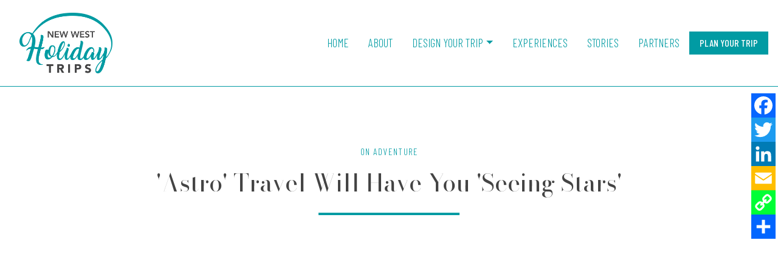

--- FILE ---
content_type: text/html; charset=utf-8
request_url: https://www.holidaytrips.ca/blog/astro-travel-will-have-you-seeing-stars
body_size: 9595
content:
<!DOCTYPE html>
<!--[if IE 9]><html class="lt-ie10" lang="en" > <![endif]-->
<html lang="en">
	<head><link phx-track-static rel="stylesheet" href="/application/app-661bd56c782dba41ebd9d8e2a6273b8e.css?vsn=d">
<script phx-track-static type="text/javascript" src="/application/app-6cd98173cc17e65dac3414f2e8b491ab.js?vsn=d">
</script>
<!-- SEO Metadata & Tags: Generated 2026-01-20 15:06:35 -->
<script type="application/ld+json">{"@context":"https://schema.org","@graph":[{"@id":"https://www.holidaytrips.ca/#blog-1353893","@type":"BlogPosting","articleBody":"International Dark Sky Week, held during the week of the new moon each April, calls for people worldwide to turn out their lights and take in the beauty of the night sky without light pollution dimming its brilliance. \nIt’s also an annual reminder that some of the very best travel experiences aren’t under the bright lights of a city. Some of the most awe-inspiring and life-changing travel moments involve absorbing Mother Nature’s greatest spectacles above us.\nAstrotourism is a growing trend that helps travelers capture more of those transformational moments in the darkness.Astro travel lets us tap into primal parts of ourselves, like our earliest ancestors who created myths and learned wisdom from celestial phenomena. And it reminds us how humans - like all creatures and the Earth itself – respond to the rhythms of movements of the sun, the moon, and the stars.\nNorth Star and Big Dipper over Grosvenor Arch, Grand Staircase - Escalante National Monument, Utah, by Royce Bair, courtesy International Dark Sky Association\nIt celebrates the wonder in us all when we gaze at the mysteries of the stars in the night skies, or the Northern Lights. Or when we join others to take part in an astronomy event like a solar eclipse, meteor shower or passing comet and feel tiny in our universe and in awe of the infinite darkness that surrounds us.\nSavvy astro-travelers have been planning for a while to be in Antarctica for December, 2021’s solar eclipse. If that’s a bit remote for you, wait around for the ‘Great North American Solar Eclipse’ on April 8, 2024: a dramatic astronomy event across the whole continent, that, at its max, will allow observers to see the Moon totally – totally! – blocking the Sun for over 4 minutes!  \nHere are some ways you can become part of the dark sky and astrotourism trend, both on land, and at sea.LAND\nDark Sky ParksFrom New Zealand to New Mexico, there’s a growing list of over a hundred Dark Sky parks and reserves around the world. They preserve and protect the ability to see the heavens in their clearest forms as our human ancestors did, and the darkness the planet’s wildlife still relies on today.\n\nNew Zealand’s Aoraki / Mount Cook Mackenzie Region (above), at 4300 square km, is the largest Dark Sky Reserve in the world, and home to the darkest skies in the world. Much of New Zealand has no light pollution and is home to some of the most accessible observatories on planet Earth. The sheer brightness of the stars, contrasted by the ring of mountains surrounding the Mackenzie Basin, is utterly breath-taking. In North America, Dark Sky parks and preserves are most often found under the vast – and remote- Western Skies, in National Parks where preserving the night skies aligns with the protection of the landscape and wildlife.\nDark Sky Festival in Jasper in the Canadian Rockies Jasper National Park is the largest of Canada’s mountain parks, famous for magnificent glaciers, lakes and mountains. Jasper has also been designated as a Dark Sky Preserve for its special commitment to protect and preserve the night sky and to reduce or eliminate light pollution in all its forms.\n(Jasper National Park/ Jasper Tourism) It’s one of 17 designated Dark Sky Preserves in Canada, the second largest Dark Sky Preserve in the world, and the largest accessible Dark Sky Preserve - meaning there’s a town within the limits of the preserve.\nAs daylight hours begin to shrink, the month of October is the perfect time for Jasper’s Dark Sky Festival. Dozens of events including dark sky photography workshops, interactive experiences at Jasper’s Planetarium, black hole sculptures, and ‘Animals of the Night’ hikes, indoor and outdoor events, speakers and hands-on celestial activities celebrate the night skies that cradle the earth.\nRoom With a View – of the StarsA number of resorts near and far help their guests feel closer to the night skies.\nAt remote Amangiri Resort in Canyon Point, Utah, there’s an in-house astronomer providing complimentary stargazing sessions to guests, an ‘astrophotography’ machine that wirelessly connects users to download astropics to their devices, even a ‘sky terrace’ suite where you can fall asleep under the stars. The Hyatt Regency in Maui, Hawaii has a resident director of astronomy and a Tour of The Stars program that allows guests, just a smidge north of the equator, to see almost all of the 88 constellations. Nearby, The Ritz-Carlton Kapalua’s stargazing program highlights celestial navigation and the story of Polynesian overseas migration to the Hawaiian islands, and provides guests telescopes to check out the starry skies on their own, too. Farther afield, the Four Seasons Resort Costa Rica at Peninsula Papagayo offers a ‘Taste the Stars’ program. (Watch a video of the program, top.)\nIt includes a 7-course tasting menu developed by the resort's chefs in collaboration with Costa Rican-born astronaut Franklin Chang Diaz. A secret ingredient is South American wine aged in a 4.5 billion year old meteorite! Plus a guided stargazing session using a powerful GPS-guided telescope and a take-home sourvenir of the moon shot through the telescope while you’re there. Costa Rica is one of the few places above the Equator where Magellanic Clouds, two galaxies first identified by explorer Ferdinand Magellan in the 1520s, are visible. SEAIt makes sense that some of the darkest skies in the world are found offshore. Way offshore, at sea. Which makes ships some of the best places for celestial experiences - and cruise lines are getting onboard.\n2021’s Antarctic Solar Eclipse luckily takes place during the southern hemisphere’s summer, so it’s drawing a host of the world’s expedition cruise ships with guests on a once-in-a-lifetime cruise of the Antarctic – with a solar eclipse completely un-muted by light pollution from land. Silversea has three of its ultra-luxury polar expedition ships sailing in Antarctic waters for the Solar Eclipse. Be on deck with fewer than 250 guests as the brilliance of Antarctica is plunged into darkness, and gaze amazed as the changing light and sharpening shadows highlight Antarctica’s beauty.\n(Courtesy Silversea)\nAtlas Ocean Voyages is a new luxury, small ship expedition cruise line that will amazingly include Antarctic’s Solar Eclipse in its inaugural season! On the day of the eclipse, you’ll be sailing through icy waters, and be able to see the total solar eclipse against a backdrop of mammoth icebergs.\nPonant is a French luxury, small-ship expedition cruise line. Its newest ship is also the first, luxury hybrid electric polar-class vessel. Just over 250 guests will make the ‘badge of honor’ sailing through the Drake Passage on the day of the eclipse. You’ll be able to disembark the ship onto the ice pack where, according to Ponant, “the pristine white creates a high-pressure zone that will allow for clearer skies”, a rare privilege enhanced by naturalist guides and on-board scientists. \nImagine seeing an eclipse from the Scenic Eclipse! Two former NASA scientists and a world-renowned astrologer will be joining the Scenic Eclipse’s 200 guests when the luxury expedition yacht – that comes complete with two touring helicopters and a six-person submarine, the first permitted to operate in these waters - is strategically positioned for an optimal view at Antarctica’s South Sandwich Island archipelago on the day of the eclipse.\nYou don’t need a special celestial event for this next Astro tourism cruise!\n(Courtesy Celebrity Cruises)\nCelebrity Flora is the cruise line’s first purpose-built small ship, just for Galapagos expeditions. The legendary islands far off the coast of Ecuador are well known for their unique wildlife, but guests also have the benefit of a brilliant night sky and countless stars above.\nCelebrity has crafted a whole new Galapagos cruising experience available on all its Galapagos sailings: 'Glamping' (glamorous camping) Under the Stars that you'll never forget. Four guests each night will be able to sleep on the ship’s top deck in a specially designed cabana. You’ll also enjoy dining alfresco with curated cocktails, wines, even campfire favorites like s'mores under the stars. A naturalist is available to point out stars and constellations as seen only from this part of the world. The magical overnight experience concludes with sunrise and a full bed-side breakfast. Remote lands and seas are on many travelers’ bucket-lists – and adding the natural wonders of the skies to your adventure of a lifetime makes it just that much more unforgettable.  #DreamNowStarGazeSoon\nBy: Lynn Elmhirst, Producer/ Host, BestTrip TV\nCopyright BestTrip.TV/Influence Entertainment Group Inc or Rights Holder. All rights reserved. You are welcome to share this material from this page, but it may not be published, broadcast, rewritten or redistributed.\n\n\n\n\n\n\n\n\n\n\n\n","author":[{"@type":"Person","email":"lynn@influenceproductions.com","jobTitle":null,"name":"Lynn Elmhirst"}],"dateModified":"2024-03-17T21:07:23","description":"International Dark Sky Week, held during the week of the new moon each April, calls for people worldwide to turn out their lights and take in the beauty of the night sky without light pollution dimming its brilliance. \nIt’s also an annual reminder that some of the very best travel experiences aren’t under the bright...","headline":"'Astro' Travel Will Have You 'Seeing Stars'","image":["https://cdn1.gttwl.net/attachments/63785120420961274_original.jpg?auto=enhance&q=60&h=630&w=1200"],"mainEntityOfPage":"https://www.holidaytrips.ca/blog/astro-travel-will-have-you-seeing-stars","publisher":{"@id":"https://www.holidaytrips.ca/#organization"}},{"@id":"https://www.holidaytrips.ca/#organization","@type":"Organization","address":{"@type":"PostalAddress","addressCountry":"CA","addressLocality":"Burnaby","addressRegion":"BC","postalCode":"V3N 0G8","streetAddress":"7300 Edmonds Street, Suite 800"},"description":"Remember, a great vacation starts here with us. We are fully trained, bonded and have first-hand experience on holidays we book for you.","email":"marivic@holidaytrips.ca","logo":"https://cdn1.gttwl.net/logos/63790392218302311.png?auto=enhance&q=60&auto=enhance&q=60","name":"New West Holidaytrips","sameAs":[],"telephone":"1 (604) 525-3344","url":"https://www.holidaytrips.ca/"}]}</script>
<meta name="tat-analytic-id" content="1353893" />
<meta name="tat-analytic-kind" content="post" />
<meta name="tat-article" content="1353893" />
<meta name="tat-domain" content="holidaytrips.ca" />
<meta name="tat-id" content="685" />
<meta name="tat-permalink" content="/blog/astro-travel-will-have-you-seeing-stars" />
<meta property="og:description" content="International Dark Sky Week, held during the week of the new moon each April, calls for people worldwide to turn out their lights and take in the beauty of the night sky without light pollution dimming its brilliance. 
It’s also an annual reminder that some of the very best travel experiences aren’t under the bright..." />
<meta property="og:image" content="https://i.ytimg.com/vi/fWgaxVBGD6E/hqdefault.jpg" />
<meta property="og:image:alt" content="New West Holidaytrips" />
<meta property="og:locale" content="en_US" />
<meta property="og:logo" content="https://cdn1.gttwl.net/logos/63790392218302311.png?auto=enhance&amp;q=60&amp;auto=enhance&amp;q=60" />
<meta property="og:site_name" content="New West Holidaytrips" />
<meta property="og:title" content="&#39;Astro&#39; Travel Will Have You &#39;Seeing Stars&#39;" />
<meta property="og:type" content="article" />
<meta property="og:updated_time" content="2024-03-17T21:07:23" />
<meta property="og:url" content="https://www.holidaytrips.ca/blog/astro-travel-will-have-you-seeing-stars" />
<meta property="og:video" content="/attachments/63785120420961274_original.jpg" />
<meta property="og:video:height" content="338" />
<meta property="og:video:type" content="video/mp4" />
<meta property="og:video:width" content="600" />
<meta property="article:modified_time" content="2024-03-17T21:07:23" />
<meta property="article:published_time" content="2021-04-08T17:45:34" />
<link rel="alternate" type="application/rss+xml" href="https://www.holidaytrips.ca/rss" />
<link rel="canonical" href="https://www.holidaytrips.ca/blog/astro-travel-will-have-you-seeing-stars" />
<link rel="alternate" hreflang="en" href="https://www.holidaytrips.ca/blog/astro-travel-will-have-you-seeing-stars" />
<link rel="alternate" hreflang="x-default" href="https://www.holidaytrips.ca/" />
<meta name="twitter:card" content="player" />
<meta name="twitter:description" content="International Dark Sky Week, held during the week of the new moon each April, calls for people worldwide to turn out their lights and take in the beauty of the night sky without light pollution dimming its brilliance. 
It’s also an annual reminder that some of the very best travel experiences aren’t under the bright..." />
<meta name="twitter:image" content="https://i.ytimg.com/vi/fWgaxVBGD6E/hqdefault.jpg" />
<meta name="twitter:player:height" content="338" />
<meta name="twitter:player:stream" content="/attachments/63785120420961274_original.jpg" />
<meta name="twitter:player:width" content="600" />
<meta name="twitter:title" content="&#39;Astro&#39; Travel Will Have You &#39;Seeing Stars&#39;" />
		<meta charset="utf-8" />
		<meta http-equiv="x-ua-compatible" content="ie=edge">
		<meta name="viewport" content="width=device-width, initial-scale=1.0" />
		<title>'Astro' Travel Will Have You 'Seeing Stars'</title>
		<meta name="description" content="International Dark Sky Week, held during the week of the new moon each April, calls for people worldwide to turn out their lights and take in the beauty of the night sky without light pollution dimming its brilliance. 
It’s also an annual reminder that some of the very best travel experiences aren’t under the bright...">
		<meta name="keywords" content="silversea,scenic,ponant,four_seasons,ritz_carlton,luxury,family_vacation,hotels,cruise,wedding,adventure">
		
		<link rel="icon" href="https://cdn1.gttwl.net/attachments/holidaytrips.ca/dfcl712neuc/1648222812_original.png">
		
		<!-- Boostrap 5.2.3 -->
		<link href="https://cdn.jsdelivr.net/npm/bootstrap@5.2.3/dist/css/bootstrap.min.css" rel="stylesheet" integrity="sha384-rbsA2VBKQhggwzxH7pPCaAqO46MgnOM80zW1RWuH61DGLwZJEdK2Kadq2F9CUG65" crossorigin="anonymous">
		<!-- Google Fonts Barlow Condensed / Bodoni Moda -->
		<link rel="preconnect" href="https://fonts.googleapis.com">
		<link rel="preconnect" href="https://fonts.gstatic.com" crossorigin>
		<link href="https://fonts.googleapis.com/css2?family=Barlow+Condensed:wght@300;500&family=Bodoni+Moda:ital,opsz,wght@0,6..96,400;0,6..96,600;1,6..96,400;1,6..96,600&display=swap" rel="stylesheet">
		<!-- Font Awesome 6.2.1 Alls -->
		<link src="https://cdnjs.cloudflare.com/ajax/libs/font-awesome/6.2.1/css/all.min.css"/>
		<script src="https://cdnjs.cloudflare.com/ajax/libs/font-awesome/6.2.1/js/all.min.js"></script>
		<!-- Slick Slider Styles 1.8.1 -->
		<link rel="stylesheet" type="text/css" href="https://cdn.jsdelivr.net/npm/slick-carousel@1.8.1/slick/slick.css"/>
		<!-- Animation Library AOS -->
		<link href="https://unpkg.com/aos@2.3.1/dist/aos.css" rel="stylesheet">
		<!-- Fancy Box for gallery and popups 
		<link rel="stylesheet" href="https://cdn.jsdelivr.net/gh/fancyapps/fancybox@3.5.7/dist/jquery.fancybox.min.css" />-->
		<!-- Template Styles -->
		<link rel="stylesheet" href="/css/temp.css">
		<!-- Share Social -->
		<link rel="stylesheet" href="/share-social.css">
		<!-- Settings Head -->
		
		
		
	</head>
	<body>
		
		<!-- Header -->
		<nav class="navbar navbar-expand-xl navbar-light bg-white p-3" id="mainNav">
			<!-- Brand -->
			<a href="/" class="navbar-brand px-3">
				
				<img src="https://cdn1.gttwl.net/logos/63790392218302311.png?auto=enhance&q=60" alt="New West Holidaytrips">
				
			</a>
			<!-- Toggler -->
			<button class="navbar-toggler border-0" type="button" data-bs-toggle="collapse" data-bs-target="#mainNavbar" aria-controls="mainNavbar" aria-expanded="false" aria-label="Toggle navigation">
				<span class="navbar-toggler-icon"></span>
			</button>
			<!-- Collapse -->
			<div class="collapse navbar-collapse" id="mainNavbar">
				<ul class="navbar-nav justify-content-end w-100">
					<li class="nav-item">
						<a class="nav-link text-uppercase py-2 py-lg-0 px-3" href="/">Home</a>
					</li>
					<li class="nav-item">
						<a class="nav-link text-uppercase py-2 py-lg-0 px-3" href="/about">About</a>
					</li>
					
					
					<li class="nav-item dropdown">
						<a class="nav-link dropdown-toggle text-uppercase py-2 py-lg-0 px-3" href="#" role="button" data-bs-toggle="dropdown" aria-expanded="false">Design Your Trip</a>
						<ul class="dropdown-menu shadow border-white bg-white p-3 rounded-0">
							
							<li><a class="dropdown-item text-uppercase" href="/customized-groups">Customized Groups</a></li>
							
							<li><a class="dropdown-item text-uppercase" href="/rail-journeys">Rail Journeys</a></li>
							
							<li><a class="dropdown-item text-uppercase" href="/private-villas-and-vacation-homes">Private Villas and Vacation Homes</a></li>
							
							<li><a class="dropdown-item text-uppercase" href="/european-vacations">European Vacations</a></li>
							
							<li><a class="dropdown-item text-uppercase" href="/hotels-resorts">Luxury Hotels & Resorts</a></li>
							
							<li><a class="dropdown-item text-uppercase" href="/ladies-tours">Ladies Tours</a></li>
							
							<li><a class="dropdown-item text-uppercase" href="/river-cruises">River Cruises</a></li>
							
							<li><a class="dropdown-item text-uppercase" href="/destination-weddings-honeymoons">Destination Weddings & Honeymoons</a></li>
							
							<li><a class="dropdown-item text-uppercase" href="/private-tailor-made-tours">Private / Tailor-Made Tours</a></li>
							
							<li><a class="dropdown-item text-uppercase" href="/group-travel">Group Travel</a></li>
							
							<li><a class="dropdown-item text-uppercase" href="/family-vacations">Family Vacation</a></li>
							
						</ul>
					</li>
					
					<li class="nav-item">
						<a class="nav-link text-uppercase py-2 py-lg-0 px-3" href="/experiences">Experiences</a>
					</li>
					<li class="nav-item">
						<a class="nav-link text-uppercase py-2 py-lg-0 px-3" href="/blog">Stories</a>
					</li>
					<li class="nav-item">
						<a class="nav-link text-uppercase py-2 py-lg-0 px-3" href="/partners">Partners</a>
					</li>
				</ul>
				<a href="/go" class="btn btn-dark">Plan Your Trip</a>
			</div>
		</nav>
		<!-- /Header -->
		<!-- Wrap Content -->
		<div class="wrap-content">
			<!-- Get Blog Main Tag -->

<!-- Get Blog Info for CTA -->

	





<section class="pt-5 pb-3 border-top border-dark">
	<div class="container">
		<div class="row justify-content-center">
			<div class="col-lg-10">
				<div class="py-5 text-center">
					<p class="sans-serif text-uppercase text-dark tracking-wider fs-tiny">
						
						
						<span class="mx-2">on Adventure</span>
						
					</p>
					<h1 class="h1">'Astro' Travel Will Have You 'Seeing Stars'</h1>
					<hr class="border border-dark w-25 d-inline-block border-2 m-0 opacity-100">
				</div>
			</div>
		</div>
	</div>
</section>
<section class="pb-5">
	<div class="container pb-5">
		
		
		<div class="ratio ratio-16x9">
			<iframe class="embedly-embed" src="//cdn.embedly.com/widgets/media.html?src=https%3A%2F%2Fwww.youtube.com%2Fembed%2FfWgaxVBGD6E%3Ffeature%3Doembed&display_name=YouTube&url=https%3A%2F%2Fwww.youtube.com%2Fwatch%3Fv%3DfWgaxVBGD6E&image=https%3A%2F%2Fi.ytimg.com%2Fvi%2FfWgaxVBGD6E%2Fhqdefault.jpg&key=ac68c372608a11e188eb4040d3dc5c07&type=text%2Fhtml&schema=youtube" width="600" height="338" scrolling="no" title="YouTube embed" frameborder="0" allow="autoplay; fullscreen" allowfullscreen="true"></iframe>
		</div>
		
		<div class="row justify-content-center py-5">
			<div class="col-11 col-lg-8">
				
				<article>
					<div>International Dark Sky Week, held during the week of the new moon each April, calls for people worldwide to turn out their lights and take in the beauty of the night sky without light pollution dimming its brilliance.</div><div><br></div><div>It’s also an annual reminder that some of the very best travel experiences aren’t under the bright lights of a city. Some of the most awe-inspiring and life-changing travel moments involve absorbing Mother Nature’s greatest spectacles above us.</div><div><br></div><div><strong>Astrotourism</strong> is a growing trend that helps travelers capture more of those transformational moments in the darkness.</div><div>Astro travel lets us tap into primal parts of ourselves, like our earliest ancestors who created myths and learned wisdom from celestial phenomena. And it reminds us how humans - like all creatures and the Earth itself – respond to the rhythms of movements of the sun, the moon, and the stars.</div><div><br></div><div><img src="https://cdn1.gttwl.net/attachments/Screen_Shot_2021_04_08_at_1_11_05_PM_63785121133224150.png"></div><div><em>North Star and Big Dipper over Grosvenor Arch, Grand Staircase - Escalante National Monument, Utah, by Royce Bair, courtesy International Dark Sky Association</em></div><div><br></div><div>It celebrates the wonder in us all when we gaze at the mysteries of the stars in the night skies, or the Northern Lights. Or when we join others to take part in an astronomy event like a solar eclipse, meteor shower or passing comet and feel tiny in our universe and in awe of the infinite darkness that surrounds us.</div><div><br></div><div>Savvy astro-travelers have been planning for a while to be in <strong>Antarctica for December, 2021’s solar eclipse.</strong> If that’s a bit remote for you, wait around for the <strong>‘Great North American Solar Eclipse’ on April 8, 2024</strong>: a dramatic astronomy event across the whole continent, that, at its max, will allow observers to see the Moon totally – totally! – blocking the Sun for over 4 minutes!</div><div><br></div><div>Here are some ways you can become part of the dark sky and astrotourism trend, both on land, and at sea.</div><h3><strong>LAND</strong></h3><div><br></div><div><strong>Dark Sky Parks</strong></div><div>From New Zealand to New Mexico, there’s a growing list of over a hundred Dark Sky parks and reserves around the world. They preserve and protect the ability to see the heavens in their clearest forms as our human ancestors did, and the darkness the planet’s wildlife still relies on today.</div><div><br></div><div><img src="https://cdn1.gttwl.net/attachments/image003_4_63785121329369534.jpg" width="459"></div><div><br></div><div><strong>New Zealand’s Aoraki / Mount Cook Mackenzie Region</strong> (above), at 4300 square km, is the largest Dark Sky Reserve in the world, and home to the darkest skies in the world. Much of New Zealand has no light pollution and is home to some of the most accessible observatories on planet Earth. The sheer brightness of the stars, contrasted by the ring of mountains surrounding the Mackenzie Basin, is utterly breath-taking.</div><div></div><div>In North America, Dark Sky parks and preserves are most often found under the vast – and remote- Western Skies, in National Parks where preserving the night skies aligns with the protection of the landscape and wildlife.</div><div><br></div><div><strong style="color: windowtext;">Dark Sky Festival in Jasper in the Canadian Rockies</strong></div><div></div><div>Jasper National Park is the largest of Canada’s mountain parks, famous for magnificent glaciers, lakes and mountains. Jasper has also been designated as a Dark Sky Preserve for its special commitment to protect and preserve the night sky and to reduce or eliminate light pollution in all its forms.</div><div><br></div><div><img src="https://cdn1.gttwl.net/attachments/Screen_Shot_2021_04_08_at_1_09_09_PM_63785121007771216.png"></div><div><em>(Jasper National Park/ Jasper Tourism)</em></div><div></div><div>It’s one of 17 designated Dark Sky Preserves in Canada, the second largest Dark Sky Preserve in the world, andthe largest accessible Dark Sky Preserve - meaning there’s a town within the limits of the preserve.</div><div><br></div><div>As daylight hours begin to shrink, the month of October is the perfect time for <a href="https://jasperdarksky.travel/" target="_blank">Jasper’s Dark Sky Festival</a>.Dozens of events including dark sky photography workshops, interactive experiences at Jasper’s Planetarium, black hole sculptures, and ‘Animals of the Night’ hikes, indoor and outdoor events, speakers and hands-on celestial activities celebrate the night skies that cradle the earth.</div><div><br></div><div><strong>Room With a View – of the Stars</strong></div><div>A number of resorts near and far help their guests feel closer to the night skies.</div><div><br></div><div>At remote <strong>Amangiri Resort in Canyon Point, Utah,</strong> there’s an in-house astronomer providing complimentary stargazing sessions to guests, an ‘astrophotography’ machine that wirelessly connects users to download astropics to their devices, even a ‘sky terrace’ suite where you can fall asleep under the stars.</div><div></div><div>The <strong>Hyatt Regency in Maui, Hawaii</strong> has a resident director of astronomy and a Tour of The Stars program that allows guests,just a smidge north of the equator, to see almost all of the 88 constellations.</div><div></div><div>Nearby, <strong>The Ritz-Carlton Kapalua’s</strong> stargazing program highlights celestial navigation and the story of Polynesian overseas migration to the Hawaiian islands, and provides guests telescopes to check out the starry skies on their own, too.</div><div></div><div>Farther afield, the <strong>Four Seasons Resort Costa Rica at Peninsula Papagayo</strong> offers a ‘<strong>Taste the Stars’ program. (Watch a video of the program, top.)</strong></div><div><br></div><div>It includes a 7-course tasting menu developed by the resort's chefs in collaboration with Costa Rican-born astronaut Franklin Chang Diaz. A secret ingredient is South American wine aged in a 4.5 billion year old meteorite! Plus a guided stargazing session using a powerful GPS-guided telescope and a take-home sourvenir of the moon shot through the telescope while you’re there. Costa Rica is one of the few places above the Equator where Magellanic Clouds, two galaxies first identified by explorer Ferdinand Magellan in the 1520s, are visible.</div><div></div><h3><strong>SEA</strong></h3><div>It makes sense that some of the darkest skies in the world are found offshore. Way offshore, at sea.Which makes ships some of the best places for celestial experiences - and cruise lines are getting onboard.</div><div><br></div><div><strong>2021’s Antarctic Solar Eclipse</strong> luckily takes place during the southern hemisphere’s summer, so it’s drawing a host of the world’s expedition cruise ships with guests on a once-in-a-lifetime cruise of the Antarctic – with a solar eclipse completely un-muted by light pollution from land.</div><div></div><div><strong>Silversea</strong> has three of its ultra-luxury polar expedition ships sailing in Antarctic waters for the Solar Eclipse. Be on deck with fewer than 250 guests as the brilliance of Antarctica is plunged into darkness, and gaze amazed as the changing light and sharpening shadows highlight Antarctica’s beauty.</div><div><br></div><div><img src="https://cdn1.gttwl.net/attachments/Screen_Shot_2021_04_08_at_1_06_59_PM_63785120854967335.png"></div><div><em>(Courtesy Silversea)</em></div><div><br></div><div><strong>Atlas Ocean Voyages</strong> is a new luxury, small ship expedition cruise line that will amazingly include Antarctic’s Solar Eclipse in its inaugural season! On the day of the eclipse, you’ll be sailing through icy waters, and be able to see the total solar eclipse against a backdrop of mammoth icebergs.</div><div><br></div><div><strong>Ponant</strong> is a French luxury, small-ship expedition cruise line. Its newest ship is also the first, luxury hybrid electric polar-class vessel. <span style="color: black;">Just over 250 guests will make the ‘badge of honor’ sailing through the Drake Passage on the day of the eclipse.You’ll be able to disembark the ship onto the ice pack where, according to Ponant, “the pristine white creates a high-pressure zone that will allow for clearer skies”, a rare privilege enhanced by naturalist guides and on-board scientists. </span></div><div><br></div><div><span style="color: black;">Imagine seeing an eclipse from the </span><strong style="color: black;">Scenic Eclipse</strong><span style="color: black;">! </span>Two former NASA scientists and a world-renowned astrologer will be joining the Scenic Eclipse’s 200 guests when the luxury expedition yacht – that comes complete with two touring helicopters and a six-person submarine, the first permitted to operate in these waters -is strategically positioned for an optimal view at Antarctica’s South Sandwich Island archipelago on the day of the eclipse.</div><div><br></div><div><span style="color: black;">You don’t need a special celestial event for this next Astro tourism cruise!</span></div><div><br></div><div><img src="https://cdn1.gttwl.net/attachments/Screen_Shot_2021_04_08_at_12_30_45_PM_63785120786342845.png"></div><div><em>(Courtesy Celebrity Cruises)</em></div><div><br></div><div><strong>Celebrity Flora</strong> is the cruise line’s first purpose-built small ship, just for <strong>Galapagos expeditions</strong>. The legendary islands far off the coast of Ecuador are well known for their unique wildlife, but guests also have the benefit of a brilliant night sky and countless stars above.</div><div><br></div><div>Celebrity has crafted a whole new Galapagos cruising experience available on all its Galapagos sailings: <strong>'Glamping' (glamorous camping) Under the Stars</strong> that you'll never forget. Four guests each night will be able to sleep on the ship’s top deck in a specially designed cabana. You’ll also enjoy dining alfresco with curated cocktails, wines, even campfire favorites like s'mores under the stars.A naturalist is available to point out stars and constellations as seen only from this part of the world.The magical overnight experience concludes with sunrise and a full bed-side breakfast.</div><div>Remote lands and seas are on many travelers’ bucket-lists – and adding the natural wonders of the skies to your adventure of a lifetime makes it just that much more unforgettable.</div><div></div><h3>#DreamNowStarGazeSoon</h3><div><br></div><div>By: Lynn Elmhirst, Producer/ Host, BestTrip TV</div><div><br></div><div><em style="color: rgb(0, 0, 0); background-color: transparent;">Copyright BestTrip.TV/Influence Entertainment Group Inc or Rights Holder. All rights reserved. You are welcome to share this material from this page, but it may not be published, broadcast, rewritten or redistributed.</em></div><div><br></div><div><br></div><div><br></div><div><br></div><div><br></div><div><br></div><div><br></div><div><br></div><div><br></div><div><br></div><div><br></div><div><br></div>
				</article>
			</div>
		</div>
	</div>
</section>


<!-- From https://www.addtoany.com/ -->
<div class="a2a_kit a2a_kit_size_32 a2a_floating_style a2a_vertical_style" id="share_social">
	<a class="a2a_button_facebook"></a>
	<a class="a2a_button_twitter"></a>
	<a class="a2a_button_linkedin"></a>
	<a class="a2a_button_email"></a>
	<a class="a2a_button_copy_link"></a>
	<a class="a2a_dd" href="https://www.addtoany.com/share"></a>
</div>
<script async src="https://static.addtoany.com/menu/page.js"></script>
		</div>
		
		<section class="p-5 bg-light">
			<div class="container py-5">
				<div class="text-center mb-5">
					<p class="sans-serif text-uppercase mb-1">Subscribe to our Newsletter</p>
					<h3 class="h1">Don't miss any Travel News or Limited Time Offers!</h3>
				</div>
				<form method="post" action="/api/post/create">
<input type="hidden" name="authenticity_token" value="YCUkJSEIORktUS98AShTMXkBIT8THlU2PzozK8xtI4a8IijsM3QIuSly" />
<input type="hidden" name="apikey" value="holidaytrips.ca" />
<input type="text" name="_gttwl_hnp" class="gttwlhnp" tabindex="-1" autocorrect="off" spellcheck="false" autocomplete="off" readonly onfocus="this.removeAttribute('readonly');" />

									<input type="hidden" name="success_url" value="/thank-you">
					<input type="hidden" name="failure_url" value="/">
					<input type="hidden" name="title" value="Savvy Traveller Newsletter">
					<input type="hidden" name="kind" value="lead">
					<input type="hidden" name="user_tags" value="savvy">
					<div class="row">
						<div class="col-lg">
							<input type="text" class="form-control mb-4" name="name" placeholder="Your Name" required/>
						</div>
						<div class="col-lg">
							<input type="email" class="form-control mb-4" name="email" placeholder="Your Email" required/>
						</div>
						<div class="col-lg">
							<input class="btn btn-dark w-100" type="submit" value="Subscribe"/>
						</div>
					</div>
				</form>
			</div>
		</section>
		
		<!-- Footer -->
		<footer id="footer" class="py-5 bg-dark">
			<div class="container py-5">
				<div class="row">
					<div class="col-sm-6 col-md-4">
						<ul class="list-unstyled mb-4">
							<li class="mb-2"><a href="/about" class="text-uppercase">Who we are</a></li>
							<li class="mb-2"><a href="/contact" class="text-uppercase">Contact Us</a></li>
							<li class="mb-2"><a href="/travel-insurance" class="text-uppercase">Travel Insurance</a></li>
							<li class="mb-2"><a href="/general-information-booking-conditions" class="text-uppercase">Booking Conditions</a></li>
						</ul>
					</div>
					<div class="col-sm-6 col-md-4">
						<a href="/" class="text-center logo text-white d-block mb-4">
							
							<h4 class="text-uppercase">New West Holidaytrips</h4>
							
						</a>
					</div>
					<div class="col-sm-6 col-md-4">
						<address class="mb-4">
							<abbr title="Address">A:</abbr>  7300 Edmonds Street, Suite 800, 
							<br>Burnaby, BC V3N 0G8<br>
							
							<abbr title="Phone">PH:</abbr> <a href="tel:1 (604) 525-3344">1 (604) 525-3344</a><br>
							
							
							<abbr title="Email">E:</abbr> <a href="mailto:marivic@holidaytrips.ca">marivic@holidaytrips.ca</a>
						</address>
						<ul class="nav social-links mb-4">
							
							<li class="nav-item mx-1 mb-1">
								<a class="nav-link rounded-circle bg-white text-dark" href="https://www.facebook.com/Carlson-Wagonlit-Travel-New-Westminster-134897223239388/" target="_blank"><i class="fab fa-facebook-f"></i></a>
							</li>
							
							
							
							
							<li class="nav-item mx-1 mb-1">
								<a class="nav-link rounded-circle bg-white text-dark" href="https://twitter.com/HolidayTripsCa" target="_blank"><i class="fab fa-twitter"></i></a>
							</li>
							
							
							
							
							
							<li class="nav-item mx-1 mb-1">
								<a class="nav-link rounded-circle bg-white text-dark" href="mailto:marivic@holidaytrips.ca"><i class="far fa-envelope"></i></a>
							</li>
						</ul>
					</div>
				</div>
			</div>
			<!-- if Footer logos
			<div class="footer-logos text-center py-4">
				<div class="container">
					<img src="" alt="">
				</div>
			</div> -->
			<div class="credits text-center py-3">
				<div class="container fs-tiny">
					&copy;2026 All Rights Reserved &middot; Powered by <a href="https://www.travelagencytribes.com/" target="_blank">Travel Agency Tribes</a>
				</div>
			</div>
		</footer>
		<script src="https://ajax.googleapis.com/ajax/libs/jquery/3.4.1/jquery.min.js"></script>
		<!-- Boostrap 5.2.3 -->
		<script src="https://cdn.jsdelivr.net/npm/bootstrap@5.2.3/dist/js/bootstrap.bundle.min.js" integrity="sha384-kenU1KFdBIe4zVF0s0G1M5b4hcpxyD9F7jL+jjXkk+Q2h455rYXK/7HAuoJl+0I4" crossorigin="anonymous"></script>
		<!-- Template Js -->
		<script src="/js/temp.js"></script>
		<!-- Slick Slider Js 1.8.1 -->
		<script src="https://cdn.jsdelivr.net/npm/slick-carousel@1.8.1/slick/slick.min.js"></script>
		<!-- Fancy Box for gallery and popups https://fancyapps.com/fancybox/3/ 
		<script src="https://cdn.jsdelivr.net/gh/fancyapps/fancybox@3.5.7/dist/jquery.fancybox.min.js"></script>-->
		<!-- Animation Library AOS https://michalsnik.github.io/aos/ -->
		<script src="https://unpkg.com/aos@2.3.1/dist/aos.js"></script>
		<script>
			AOS.init({
				duration: 800,
			});
		</script>
		<!-- Settings Footer -->
		
	</body>
</html>

--- FILE ---
content_type: text/plain; charset=utf-8
request_url: https://www.holidaytrips.ca/api/humanity
body_size: -323
content:
c6319860-1c74-4d82-9a80-09e78c7fea06